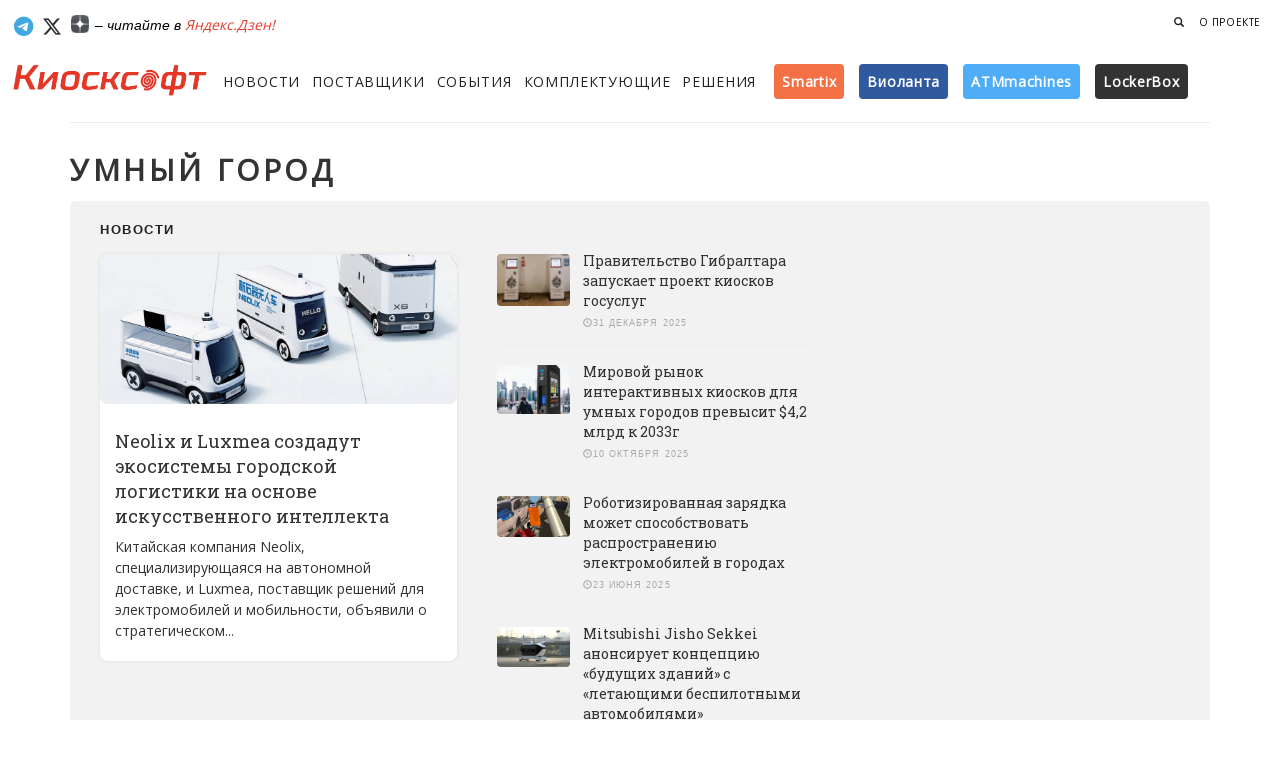

--- FILE ---
content_type: text/html; charset=utf-8
request_url: https://kiosksoft.ru/tags/umnyj_gorod
body_size: 12580
content:
<!DOCTYPE html><html prefix="og: http://ogp.me/ns#"><head><meta content="text/html;charset=UTF-8" http-equiv="Content-Type" /><meta content="width=device-width, initial-scale=1, maximum-scale=1" name="viewport" /><meta content="1 days" name="revisit" /><meta content="1 days" name="revisit-after" /><title>Киосксофт – Умный город</title><meta content="Новости, решения, поставщики и другие материалы по теме Умный город" name="description" /><meta content="интерактивные системы самообслуживания, информационные киоски, платежные терминалы, платежные системы, ретейл, инфоматы, ПО для терминалов, банкоматы, вендинг автоматы, кассы самообслуживания, паркоматы, постаматы, Digital Signage, автоматизация, роботизация" name="keywords" /><meta content="Информационный ресурс о платежных терминалах, сенсорных киосках, торговых автоматах, вендинге, банкоматах, платежных системах и программном обеспечении для киосков и терминалов" name="abstract" /><meta content="программное обеспечение для платежных терминалов, сенсорных киосков, банкоматов и система самообслуживания" name="subject" /><meta content='1 days' name='revisit'>
<meta content='1 days' name='revisit-after'>
<meta content='index,follow' name='robots'>
<link href="https://kiosksoft.ru/icons/apple-touch-icon-57x57.png" rel="apple-touch-icon" sizes="57x57" /><link href="https://kiosksoft.ru/icons/apple-touch-icon-60x60.png" rel="apple-touch-icon" sizes="60x60" /><link href="https://kiosksoft.ru/icons/apple-touch-icon-72x72.png" rel="apple-touch-icon" sizes="72x72" /><link href="https://kiosksoft.ru/icons/apple-touch-icon-76x76.png" rel="apple-touch-icon" sizes="76x76" /><link href="https://kiosksoft.ru/icons/apple-touch-icon-114x114.png" rel="apple-touch-icon" sizes="114x114" /><link href="https://kiosksoft.ru/icons/apple-touch-icon-120x120.png" rel="apple-touch-icon" sizes="120x120" /><link href="https://kiosksoft.ru/icons/apple-touch-icon-144x144.png" rel="apple-touch-icon" sizes="144x144" /><link href="https://kiosksoft.ru/icons/apple-touch-icon-152x152.png" rel="apple-touch-icon" sizes="152x152" /><link href="https://kiosksoft.ru/icons/apple-touch-icon-180x180.png" rel="apple-touch-icon" sizes="180x180" /><link href="https://kiosksoft.ru/icons/favicon-32x32.png" rel="icon" sizes="32x32" type="image/png" /><link href="https://kiosksoft.ru/icons/favicon-194x194.png" rel="icon" sizes="194x194" type="image/png" /><link href="https://kiosksoft.ru/icons/favicon-96x96.png" rel="icon" sizes="96x96" type="image/png" /><link href="https://kiosksoft.ru/icons/android-chrome-192x192.png" rel="icon" sizes="192x192" type="image/png" /><link href="https://kiosksoft.ru/icons/favicon-16x16.png" rel="icon" sizes="16x16" type="image/png" /><link href="https://kiosksoft.ru/icons/manifest.json" rel="manifest" /><link color="#eb1731" href="https://kiosksoft.ru/icons/safari-pinned-tab.svg" rel="mask-icon" /><link href="https://kiosksoft.ru/icons/favicon.ico" rel="shortcut icon" /><meta content="Киосксофт" name="apple-mobile-web-app-title" /><meta content="Киосксофт" name="application-name" /><meta content="#da532c" name="msapplication-TileColor" /><meta content="https://kiosksoft.ru/icons/mstile-144x144.png" name="msapplication-TileImage" /><meta content="https://kiosksoft.ru/icons/browserconfig.xml" name="msapplication-config" /><meta content="#ffffff" name="theme-color" /><meta content="lkLVnkbNJMSUjl0XDjaYO3mBRazoOr1UHBTvDR8eh657TolQErlrv70VLOgRvD9D" name="zen-verification" /><base href="/" /><link rel="stylesheet" media="all" href="/assets/application-d92c1d00797dc4b39adfbfb66eb09ec41b4aef0adaf92e1391d4334ae60b95d2.css" data-turbolinks-track="true" /><script src="https://kit.fontawesome.com/dc70db5bad.js"></script><script src="/assets/application-4e26fa837222d222b59de0c75130992e3fd5337f73a8041f4aa7eb20765db099.js" data-turbolinks-track="true"></script><link href="https://fonts.googleapis.com/css?family=Grand+Hotel|Roboto+Slab:400,700|Open+Sans:400,300&amp;subset=cyrillic" rel="stylesheet" type="text/css" /><script src="/assets/ie-emulation-modes-warning-ae7c82c85e207f41a1244b06f8045500d542a31358acc547be11818278c739e1.js"></script><!--HTML5 shim and Respond.js for IE8 support of HTML5 elements and media queries--><!--[if lt IE 9]
| <script src="https://oss.maxcdn.com/html5shiv/3.7.2/html5shiv.min.js"></script
| <script src="https://oss.maxcdn.com/respond/1.4.2/respond.min.js"></script--><meta name="csrf-param" content="authenticity_token" />
<meta name="csrf-token" content="NbQSS4vZyiDU83YlR6GAJi7z6GYivgoyWRYO2hoWJbmcag7GqVY1892CuTIRVx8V9IGkcmqpJMovQMSUXP7wpA==" /></head><body class="tags index" ng-app="kiosksoftApp"><!-- Банеры наверху -->
<div class='hidden-xs topbaner'>
<div class='container topbaner1'>
<!-- Yandex.RTB R-A-196997-5 -->
<div id="yandex_rtb_R-A-196997-5"></div>
<script type="text/javascript">
    (function(w, d, n, s, t) {
        w[n] = w[n] || [];
        w[n].push(function() {
            Ya.Context.AdvManager.render({
                blockId: "R-A-196997-5",
                renderTo: "yandex_rtb_R-A-196997-5",
                async: true
            });
        });
        t = d.getElementsByTagName("script")[0];
        s = d.createElement("script");
        s.type = "text/javascript";
        s.src = "//an.yandex.ru/system/context.js";
        s.async = true;
        t.parentNode.insertBefore(s, t);
    })(this, this.document, "yandexContextAsyncCallbacks");
</script>

</div>
</div>
<!-- %div{style: "border: 1px solid #eee;display: inline-block;"}= render "shared/banners/top_left" -->
<!-- %div{style: "background-color: #e2e2e2; height: 60px;width: 468px;border: 1px solid #eee;display: inline-block;"}= render "shared/banners/top_right" -->
<!-- Навбар для мобильных -->
<nav class='visible-xs navbar navbar-default navbar-fixed-top' role='navigation'>
<div class='container mobilenav'>
<div class='navbar-header'>
<button class='navbar-toggle' id='menu-toggle' type='button'>
<span class='sr-only'>Меню</span>
<span class='icon-bar bar1'></span>
<span class='icon-bar bar2'></span>
<span class='icon-bar bar3'></span>
</button>
<a class="navbar-brand" style="margin-top:8px;" target="_self" href="/"><img style="width: 170px;" src="/logom.png" />
</a></div>
<div class='collapse navbar-collapse'>
<ul class='nav navbar-nav navbar-left'>
<li><a target="_self" href="/news">Новости</a></li>
<li><a target="_self" href="/company">Поставщики</a></li>
<li><a target="_self" href="/events">События</a></li>
<li><a target="_self" href="/devices">Комплектующие</a></li>
<li><a target="_self" href="/solutions">Решения</a></li>
<li>
<a href='/tags/smartix' target='_self'>Smartix</a>
</li>
<li>
<a href='/tags/violanta' target='_self'>Виоланта</a>
</li>
<li>
<a href='/company/atmmachines' target='_self'>ATMmachines</a>
</li>
<li>
<a href='/tags/lockerbox' target='_self'>LockerBox</a>
</li>
</ul>

<ul class='nav navbar-nav navbar-right hidden-xs'>

<li>
<a target="_self" href="/search?q="><span aria-hidden='true' class='glyphicon glyphicon-search'></span>
</a></li>
</ul>
</div>
</div>
</nav>

<!-- Навбар для десктопа -->
<nav class='hidden-xs'>
<div class='container-fluid navlg'>
<div class='pull-right'>
<ul class='nav navbar-nav navbar-right navlgright hidden-xs'>

<li>
<a data-target='#searchForm' data-toggle='gsdk-collapse' style='color: #222; cursor: pointer;'>
<span aria-hidden='true' class='glyphicon glyphicon-search'></span>
</a>
</li>
<li>
<a class="digestlink" target="_self" href="/about">О проекте</a>
</li>
<!-- /%li -->
<!-- /  = link_to "Реклама", "/adversiting", class: "digestlink" -->
</ul>
</div>
<a class='btn btn-social btn-simple btn-telegram' href='https://telegram.me/kiosksoft'>
<i class='fa-brands fa-telegram fa-lg'></i>
</a>
<a class='btn btn-simple btn-social btn-twitter' href='https://x.com/kiosksoft'>
<i class='fa-brands fa-x-twitter fa-lg' style='color:#0d0d0d'></i>
</a>
<a class='btn btn-social btn-simple btn-telegram' href='https://zen.yandex.ru/kiosksoft'>
<img src='/dzen.png' style='width: 18px;vertical-align: text-top;'>
</a>
<span style='color: #000;font-size:14px;font-style:italic;'>
– читайте в
<a target="_self" href="https://zen.yandex.ru/kiosksoft">Яндекс.Дзен!</a>
</span>
</div>
<div class='container-fluid'>
<div class='row'>
<div class='col-lg-2 col-md-11 col-sm-11 col-xs-12'>
<a class="navbar-brand" target="_self" href="/"><img src='/logom.png' style='width: 200px;'>
</a></div>
<div class='col-lg-10 col-md-12 col-sm-12 col-xs-12'>
<div class='fullmenu' style='margin-top: 16px;'>
<ul class='nav navbar-nav navbar-left'>
<li style='margin-right: 12px;'><a target="_self" href="/news">Новости</a></li>
<li style='margin-right: 12px;'><a target="_self" href="/company">Поставщики</a></li>
<li style='margin-right: 12px;'><a target="_self" href="/events">События</a></li>
<li style='margin-right: 12px;'><a target="_self" href="/devices">Комплектующие</a></li>
<li style='margin-right: 8px;'><a target="_self" href="/solutions">Решения</a></li>
<!-- %li.smallmenu -->
<!-- %a{:href => "/tags/touchplat", :target => "_self"} -->
<!-- %span{:style => "vertical-align: baseline;background: linear-gradient(134.72deg,#5a5a5a,#2c2d27);padding: 8px 8px;color: #fff;border-radius: 4px;font-weight: 600;text-transform: none;font-size: 14px;"} -->
<!-- TOUCHPLAT -->
<!-- %sup> ® -->
<li class='smallmenu'>
<a href='/tags/smartix' target='_self'>
<span style='vertical-align: baseline;background: #F47146;padding: 8px 8px;color: #fff;border-radius: 4px;font-weight: 600;text-transform: none;font-size: 14px;'>Smartix</span>
</a>
</li>
<li class='smallmenu'>
<a href='/tags/violanta' target='_self'>
<span style='vertical-align: baseline;background: #305aa0;padding: 8px 8px;color: #fff;border-radius: 4px;font-weight: 600;text-transform: none;font-size: 14px;'>Виоланта</span>
</a>
</li>
<li class='smallmenu'>
<a href='/company/atmmachines' target='_self'>
<span style='vertical-align: baseline;background: #4FADF8;padding: 8px 8px;color: #fff;border-radius: 4px;font-weight: 600;text-transform: none;font-size: 14px;'>ATMmachines</span>
</a>
</li>
<li class='smallmenu'>
<a href='/tags/lockerbox' target='_self'>
<span style='vertical-align: baseline;background: #333;padding: 8px 8px;color: #fff;border-radius: 4px;font-weight: 600;text-transform: none;font-size: 14px;'>LockerBox</span>
</a>
</li>
</ul>
</div>
</div>
</div>
</div>
<form action="/search" accept-charset="UTF-8" method="get"><input name="utf8" type="hidden" value="&#x2713;" />
<div class='panel-collapse collapse gsdk-collapse' id='searchForm' style='height: 0px; margin-top:20px;'>
<div class='panel-body container'>
<div class='input-group'>
<input type="text" name="query" id="query" placeholder="Что вы ищете?" class="form-control search-input" />
<span class='input-group-addon'>
<button class='btn-search btn btn-social btn-fill btn-stumbleupon' style='width: auto;' type='submit'>Найти</button>
</span>
</div>
</div>
</div>
</form>


</nav>

<!-- Банеры для мобильных -->
<div class='visible-xs' style='min-height: 60px;overflow: hidden;z-index: 999;position: relative;margin-top: 55px;margin-bottom:12px;padding-top: 10px;background-color: #fff;margin-left: auto;margin-right: auto;text-align: center;'>

<!--<div style="display: block;max-width: 345px;margin-left: auto;margin-right: auto;"><div style="cursor: pointer;background-color: hsla(0,0%,100%,.64);display: block;margin-top: -20px;position: relative;border-radius: 6px;box-sizing: border-box;float: right;margin-right: 4px;height: 16px;"><a tabindex="0" role="button" data-trigger="focus" data-container="body" data-toggle="popover" data-placement="bottom" data-content="Рекламодатель: ООО “КВАРТА ТЕХНОЛОГИИ”, ИНН: 7728663630" data-original-title="" title="" style="
"><span style="
    color: rgba(0,26,52,.6);
    color: rgba(0,0,0,.68);
    letter-spacing: .2px;
    padding: 0px 3px 0px 4px!important;
    font-size: 10px;
    /* height: 12px; */
    /* line-height: 9px; */
    font-weight: 500;
    align-items: center;
    display: inline-flex;
    font-family: arial,sans-serif;
    flex-direction: row;
    justify-content: center;
    flex-wrap: wrap;
    align-content: center;
    vertical-align: top;
">Реклама <svg xmlns="http://www.w3.org/2000/svg" width="16" height="16" class="a1131-a6 a1131-a7 a1131-a8"><path fill="rgba(0,0,0,.68)" d="M8 14c3.723 0 6-2.277 6-6s-2.277-6-6-6-6 2.277-6 6 2.277 6 6 6ZM7 5a1 1 0 1 1 2 0 1 1 0 0 1-2 0Zm2 6a1 1 0 1 1-2 0V8a1 1 0 0 1 2 0v3Z"></path></svg></span></a></div></div>-->
<!-- / barabanner Mobile A -->

</div>

<div class='wrapper tag-page'>
<div class='section-news' style='background-color: #fff; padding:0px 0px 15px 0px!important; border: 0px!important;'>
<div class='container'>
<div class='page-header'></div>
<div class='page-header-tag'>
<!-- /%span.search-count тема -->
<h1 class='search-title'>Умный город</h1>
</div>
<div class='row tag-top'>
<div class='col-md-4 hidden-md' style='padding-right:0px;'>
<div class='tag-top-title'>Новости</div>
<div class='card'>
<div class='image' style='border-radius: 8px; background-image: url(/uploads/news_item/image/19759/trhbtyj.jpg); background-color: rgb(238, 238, 238); background-size: cover; background-position: 50% 50%;'>
<img alt='Neolix и Luxmea создадут экосистемы городской логистики на основе искусственного интеллекта' src='/uploads/news_item/image/19759/trhbtyj.jpg' style='display: none;'>
<div class='filter'>
<div class='pull-left' style='position: relative;top: 15px;left: 10px;'>
<div class='stats'>
<i class='fa fa-clock-o'></i>
16 Января, 06:06
</div>
<div class='stats'>
<i class='fa fa-eye'></i>
98
</div>
</div>
</div>
</div>
<div class='content'>
<h4 class='title'>
<a class="card-link" target="_self" href="/news/2026/01/16/neolix-i-luxmea-sozdadut-ekosistemy-gorodskoj-logistiki-na-osnove-iskusstvennogo-intellekta-88758">Neolix и Luxmea создадут экосистемы городской логистики на основе искусственного интеллекта</a>
</h4>
<p class='descnews'>Китайская компания Neolix, специализирующаяся на автономной доставке, и Luxmea, поставщик решений для электромобилей и мобильности, объявили о стратегическом...</p>
</div>
</div>
</div>

<div class='col-lg-4 col-md-6 hidden-xs hidden-sm' style='padding-left: 40px;'>
<div class='tag-top-title' style='height: 13px'></div>
<div class='media' style='margin-bottom: 10px;'>
<div class='row' style='margin-top: 0px;margin-left:0px;'>
<div class='col-xs-3 tag-top-news-image'>
<img alt="Правительство Гибралтара запускает проект киосков госуслуг" src="/uploads/news_item/image/19735/srvththttj.jpg" />
</div>
<div class='col-xs-9 tag-top-news-title'>
<a class="card-link2" target="_self" href="/news/2025/12/31/pravitelstvo-gibraltara-zapuskaet-proekt-kioskov-gosuslug-50438">Правительство Гибралтара запускает проект киосков госуслуг</a>
<div class='tag-top-news-date'><span class='glyphicon glyphicon-time'></span>31 Декабря 2025
</div>
</div>
</div>
</div>
<div class='media' style='margin-bottom: 10px;'>
<div class='row' style='margin-top: 0px;margin-left:0px;'>
<div class='col-xs-3 tag-top-news-image'>
<img alt="Мировой рынок интерактивных киосков для умных городов превысит $4,2 млрд к 2033г" src="/uploads/news_item/image/19468/digital_signage.jpg" />
</div>
<div class='col-xs-9 tag-top-news-title'>
<a class="card-link2" target="_self" href="/news/2025/10/10/mirovoj-rynok-interaktivnyh-kioskov-dlya-umnyh-gorodov-prevysit-4-2-mlrd-k-2033g-87042">Мировой рынок интерактивных киосков для умных городов превысит $4,2 млрд к 2033г</a>
<div class='tag-top-news-date'><span class='glyphicon glyphicon-time'></span>10 Октября 2025
</div>
</div>
</div>
</div>
<div class='media' style='margin-bottom: 10px;'>
<div class='row' style='margin-top: 0px;margin-left:0px;'>
<div class='col-xs-3 tag-top-news-image'>
<img alt="Роботизированная зарядка может способствовать распространению электромобилей в городах " src="/uploads/news_item/image/19103/srthdty.jpg" />
</div>
<div class='col-xs-9 tag-top-news-title'>
<a class="card-link2" target="_self" href="/news/2025/06/23/robotizirovannaya-zaryadka-mozhet-sposobstvovat-vnedreniyu-elektromobilej-v-gorodah-01257">Роботизированная зарядка может способствовать распространению электромобилей в городах </a>
<div class='tag-top-news-date'><span class='glyphicon glyphicon-time'></span>23 Июня 2025
</div>
</div>
</div>
</div>
<div class='media' style='margin-bottom: 10px;'>
<div class='row' style='margin-top: 0px;margin-left:0px;'>
<div class='col-xs-3 tag-top-news-image'>
<img alt="Mitsubishi Jisho Sekkei анонсирует концепцию «будущих зданий» с «летающими беспилотными автомобилями»" src="/uploads/news_item/image/18881/2504_MJD.jpg" />
</div>
<div class='col-xs-9 tag-top-news-title'>
<a class="card-link2" target="_self" href="/news/2025/04/04/mitsubishi-jisho-sekkei-anonsiruet-koncepciyu-budushih-zdanij-s-letayushimi-bespilotnymi-avtomobilyami-80755">Mitsubishi Jisho Sekkei анонсирует концепцию «будущих зданий» с «летающими беспилотными автомобилями»</a>
<div class='tag-top-news-date'><span class='glyphicon glyphicon-time'></span>4 Апреля 2025
</div>
</div>
</div>
</div>
</div>



</div>
</div>
</div>
</div>
<div class='container news-page' style='margin-top:30px'>
<div class='row'>
<div class='col-md-9' style='padding-left:5px;'>
<div class='newsstream'>
<div class='col-lg-12 col-md-12 col-xs-12'>
<div class='card card-horizontal'>
<div class='row'>
<div class='col-md-4 hidden-xs'>
<div class='image' style='background-image: url(/uploads/news_item/image/19759/trhbtyj.jpg); background-size: cover; background-position: 50% 50%;'>
<img alt='Neolix и Luxmea создадут экосистемы городской логистики на основе искусственного интеллекта' src='/uploads/news_item/image/19759/trhbtyj.jpg' style='display: none;'>
<div class='filter'>
<div class='content'>
<div class='pull-left btn-hover'>
<div class='stats'>
<i class='fa fa-clock-o'></i>
16 Января, 06:06
</div>
<div class='stats'>
<i class='fa fa-eye'></i>
98
</div>
</div>
</div>
</div>
</div>
</div>
<div class='col-md-8'>
<div class='content-bot'>
<p class='category'>
<a target="_self" href="/tags/umnyj_gorod">Умный город</a>
<a target="_self" href="/tags/transport">Транспорт</a>
<a target="_self" href="/tags/bespilotnyj_transport">Беспилотный транспорт</a>
</p>
<a class="card-link" target="_self" href="/news/2026/01/16/neolix-i-luxmea-sozdadut-ekosistemy-gorodskoj-logistiki-na-osnove-iskusstvennogo-intellekta-88758"><h4 class='title'>Neolix и Luxmea создадут экосистемы городской логистики на основе искусственного интеллекта</h4>
</a><a class="card-link" target="_self" href="/news/2026/01/16/neolix-i-luxmea-sozdadut-ekosistemy-gorodskoj-logistiki-na-osnove-iskusstvennogo-intellekta-88758"><p class='description'>Китайская компания Neolix, специализирующаяся на автономной доставке, и Luxmea, поставщик решений для электромобилей и мобильности, объявили о стратегическом партнерстве.</p>
</a></div>
</div>
</div>
</div>
</div>

<div class='col-lg-12 col-md-12 col-xs-12'>
<div class='card card-horizontal'>
<div class='row'>
<div class='col-md-4 hidden-xs'>
<div class='image' style='background-image: url(/uploads/news_item/image/19735/srvththttj.jpg); background-size: cover; background-position: 50% 50%;'>
<img alt='Правительство Гибралтара запускает проект киосков госуслуг' src='/uploads/news_item/image/19735/srvththttj.jpg' style='display: none;'>
<div class='filter'>
<div class='content'>
<div class='pull-left btn-hover'>
<div class='stats'>
<i class='fa fa-clock-o'></i>
31 Декабря 2025, 06:20
</div>
<div class='stats'>
<i class='fa fa-eye'></i>
1261
</div>
</div>
</div>
</div>
</div>
</div>
<div class='col-md-8'>
<div class='content-bot'>
<p class='category'>
<a target="_self" href="/tags/gosudarstvennyj_sektor">Государственный сектор</a>
<a target="_self" href="/tags/sensornye_kioski">Сенсорные киоски</a>
<a target="_self" href="/tags/informacionnye_kioski">Информационные киоски</a>
<a target="_self" href="/tags/umnyj_gorod">Умный город</a>
</p>
<a class="card-link" target="_self" href="/news/2025/12/31/pravitelstvo-gibraltara-zapuskaet-proekt-kioskov-gosuslug-50438"><h4 class='title'>Правительство Гибралтара запускает проект киосков госуслуг</h4>
</a><a class="card-link" target="_self" href="/news/2025/12/31/pravitelstvo-gibraltara-zapuskaet-proekt-kioskov-gosuslug-50438"><p class='description'>Правительство Гибралтара объявило о запуске двух новых инициатив в рамках концепции «Умный город», направленных на улучшение доступа населения к государственным услугам как лично, так и в режиме онлайн.</p>
</a></div>
</div>
</div>
</div>
</div>

<div class='col-lg-12 col-md-12 col-xs-12'>
<div class='card card-horizontal'>
<div class='row'>
<div class='col-md-4 hidden-xs'>
<div class='image' style='background-image: url(/uploads/news_item/image/19468/digital_signage.jpg); background-size: cover; background-position: 50% 50%;'>
<img alt='Мировой рынок интерактивных киосков для умных городов превысит $4,2 млрд к 2033г' src='/uploads/news_item/image/19468/digital_signage.jpg' style='display: none;'>
<div class='filter'>
<div class='content'>
<div class='pull-left btn-hover'>
<div class='stats'>
<i class='fa fa-clock-o'></i>
10 Октября 2025, 06:33
</div>
<div class='stats'>
<i class='fa fa-eye'></i>
1427
</div>
</div>
</div>
</div>
</div>
</div>
<div class='col-md-8'>
<div class='content-bot'>
<p class='category'>
<a target="_self" href="/tags/sensornye_kioski">Сенсорные киоски</a>
<a target="_self" href="/tags/umnyj_gorod">Умный город</a>
</p>
<a class="card-link" target="_self" href="/news/2025/10/10/mirovoj-rynok-interaktivnyh-kioskov-dlya-umnyh-gorodov-prevysit-4-2-mlrd-k-2033g-87042"><h4 class='title'>Мировой рынок интерактивных киосков для умных городов превысит $4,2 млрд к 2033г</h4>
</a><a class="card-link" target="_self" href="/news/2025/10/10/mirovoj-rynok-interaktivnyh-kioskov-dlya-umnyh-gorodov-prevysit-4-2-mlrd-k-2033g-87042"><p class='description'>По прогнозам Market Research Intellect глобальный рынок интерактивных киосков для умных городов оценивался в $1,5 млрд в 2024 году и, по прогнозам аналитиков достигнет $4,2 млрд к 2033 году, при этом среднегодовой темп роста рынка составит 15,4% в период с 2026 по 2033 год.</p>
</a></div>
</div>
</div>
</div>
</div>

<div class='col-lg-12 col-md-12 col-xs-12'>
<div class='card card-horizontal'>
<div class='row'>
<div class='col-md-4 hidden-xs'>
<div class='image' style='background-image: url(/uploads/news_item/image/19103/srthdty.jpg); background-size: cover; background-position: 50% 50%;'>
<img alt='Роботизированная зарядка может способствовать распространению электромобилей в городах ' src='/uploads/news_item/image/19103/srthdty.jpg' style='display: none;'>
<div class='filter'>
<div class='content'>
<div class='pull-left btn-hover'>
<div class='stats'>
<i class='fa fa-clock-o'></i>
23 Июня 2025, 06:10
</div>
<div class='stats'>
<i class='fa fa-eye'></i>
940
</div>
</div>
</div>
</div>
</div>
</div>
<div class='col-md-8'>
<div class='content-bot'>
<p class='category'>
<a target="_self" href="/tags/umnyj_gorod">Умный город</a>
<a target="_self" href="/tags/transport">Транспорт</a>
</p>
<a class="card-link" target="_self" href="/news/2025/06/23/robotizirovannaya-zaryadka-mozhet-sposobstvovat-vnedreniyu-elektromobilej-v-gorodah-01257"><h4 class='title'>Роботизированная зарядка может способствовать распространению электромобилей в городах </h4>
</a><a class="card-link" target="_self" href="/news/2025/06/23/robotizirovannaya-zaryadka-mozhet-sposobstvovat-vnedreniyu-elektromobilej-v-gorodah-01257"><p class='description'>По данным McKinsey, 42% автовладельцев называют невозможность заряжать электромобили дома основной причиной воздержания от покупки такого вида транспорта.</p>
</a></div>
</div>
</div>
</div>
</div>

<div class='col-lg-12 col-md-12 col-xs-12'>
<div class='card card-horizontal'>
<div class='row'>
<div class='col-md-4 hidden-xs'>
<div class='image' style='background-image: url(/uploads/news_item/image/18881/2504_MJD.jpg); background-size: cover; background-position: 50% 50%;'>
<img alt='Mitsubishi Jisho Sekkei анонсирует концепцию «будущих зданий» с «летающими беспилотными автомобилями»' src='/uploads/news_item/image/18881/2504_MJD.jpg' style='display: none;'>
<div class='filter'>
<div class='content'>
<div class='pull-left btn-hover'>
<div class='stats'>
<i class='fa fa-clock-o'></i>
4 Апреля 2025, 06:12
</div>
<div class='stats'>
<i class='fa fa-eye'></i>
801
</div>
</div>
</div>
</div>
</div>
</div>
<div class='col-md-8'>
<div class='content-bot'>
<p class='category'>
<a target="_self" href="/tags/bespilotnyj_transport">Беспилотный транспорт</a>
<a target="_self" href="/tags/umnyj_gorod">Умный город</a>
<a target="_self" href="/tags/transport">Транспорт</a>
</p>
<a class="card-link" target="_self" href="/news/2025/04/04/mitsubishi-jisho-sekkei-anonsiruet-koncepciyu-budushih-zdanij-s-letayushimi-bespilotnymi-avtomobilyami-80755"><h4 class='title'>Mitsubishi Jisho Sekkei анонсирует концепцию «будущих зданий» с «летающими беспилотными автомобилями»</h4>
</a><a class="card-link" target="_self" href="/news/2025/04/04/mitsubishi-jisho-sekkei-anonsiruet-koncepciyu-budushih-zdanij-s-letayushimi-bespilotnymi-avtomobilyami-80755"><p class='description'>Компания Mitsubishi Jisho Sekkei впервые приняла участие в выставке MIPIM 2025, которая проходила в марте в Каннах, и анонсировала ряд концепций для «SMS: бесшовной системы мобильности» — новой эры мобильности, которая сделает перемещение людей бесперебойным как внутри, так и снаружи зданий.</p>
</a></div>
</div>
</div>
</div>
</div>

<div class='col-lg-12 col-md-12 col-xs-12'>
<div class='card card-horizontal'>
<div class='row'>
<div class='col-md-4 hidden-xs'>
<div class='image' style='background-image: url(/uploads/news_item/image/18776/rdbyjryu.jpg); background-size: cover; background-position: 50% 50%;'>
<img alt='В Петербурге тестируют остановочный павильон будущего' src='/uploads/news_item/image/18776/rdbyjryu.jpg' style='display: none;'>
<div class='filter'>
<div class='content'>
<div class='pull-left btn-hover'>
<div class='stats'>
<i class='fa fa-clock-o'></i>
28 Февраля 2025, 08:11
</div>
<div class='stats'>
<i class='fa fa-eye'></i>
917
</div>
</div>
</div>
</div>
</div>
</div>
<div class='col-md-8'>
<div class='content-bot'>
<p class='category'>
<a target="_self" href="/tags/transport">Транспорт</a>
<a target="_self" href="/tags/umnyj_gorod">Умный город</a>
</p>
<a class="card-link" target="_self" href="/news/2025/02/28/v-peterburge-testiruyut-ostanovochnyj-pavilon-budushego-23683"><h4 class='title'>В Петербурге тестируют остановочный павильон будущего</h4>
</a><a class="card-link" target="_self" href="/news/2025/02/28/v-peterburge-testiruyut-ostanovochnyj-pavilon-budushego-23683"><p class='description'>На остановочном пункте возле м. Московская в тестовом режиме был установлен новый павильон.</p>
</a></div>
</div>
</div>
</div>
</div>

<div class='col-lg-12 col-md-12 col-xs-12'>
<div class='card card-horizontal'>
<div class='row'>
<div class='col-md-4 hidden-xs'>
<div class='image' style='background-image: url(/uploads/news_item/image/18680/imply.jpg); background-size: cover; background-position: 50% 50%;'>
<img alt='Биометрия автоматизирует билетные системы бразильских стадионов ' src='/uploads/news_item/image/18680/imply.jpg' style='display: none;'>
<div class='filter'>
<div class='content'>
<div class='pull-left btn-hover'>
<div class='stats'>
<i class='fa fa-clock-o'></i>
11 Февраля 2025, 06:39
</div>
<div class='stats'>
<i class='fa fa-eye'></i>
923
</div>
</div>
</div>
</div>
</div>
</div>
<div class='col-md-8'>
<div class='content-bot'>
<p class='category'>
<a target="_self" href="/tags/umnyj_gorod">Умный город</a>
<a target="_self" href="/tags/ustrojstva_samoobsluzhivaniya">Устройства самообслуживания</a>
<a target="_self" href="/tags/biometriya">Биометрия</a>
</p>
<a class="card-link" target="_self" href="/news/2025/02/11/biometriya-avtomatiziruet-biletnye-sistemy-brazilskih-stadionov-92915"><h4 class='title'>Биометрия автоматизирует билетные системы бразильских стадионов </h4>
</a><a class="card-link" target="_self" href="/news/2025/02/11/biometriya-avtomatiziruet-biletnye-sistemy-brazilskih-stadionov-92915"><p class='description'>Компания Imply, которая ранее внедрила систему распознавания лиц для продажи билетов на мероприятиях в Белу-Оризонти (Бразилия), теперь внедряет свою биометрическую технологию ElevenTickets на стадионе Бейра-Рио в Порту-Алегри.</p>
</a></div>
</div>
</div>
</div>
</div>

<div class='col-lg-12 col-md-12 col-xs-12'>
<div class='card card-horizontal'>
<div class='row'>
<div class='col-md-4 hidden-xs'>
<div class='image' style='background-image: url(/uploads/news_item/image/18678/dyjyuky.jpg); background-size: cover; background-position: 50% 50%;'>
<img alt='Умные мусорные баки «SmaGO» устанавливают в Японии' src='/uploads/news_item/image/18678/dyjyuky.jpg' style='display: none;'>
<div class='filter'>
<div class='content'>
<div class='pull-left btn-hover'>
<div class='stats'>
<i class='fa fa-clock-o'></i>
10 Февраля 2025, 06:22
</div>
<div class='stats'>
<i class='fa fa-eye'></i>
1089
</div>
</div>
</div>
</div>
</div>
</div>
<div class='col-md-8'>
<div class='content-bot'>
<p class='category'>
<a target="_self" href="/tags/umnyj_gorod">Умный город</a>
<a target="_self" href="/tags/ustrojstva_samoobsluzhivaniya">Устройства самообслуживания</a>
</p>
<a class="card-link" target="_self" href="/news/2025/02/10/umnye-musornye-baki-smago-ustanavlivayut-v-yaponii-80344"><h4 class='title'>Умные мусорные баки «SmaGO» устанавливают в Японии</h4>
</a><a class="card-link" target="_self" href="/news/2025/02/10/umnye-musornye-baki-smago-ustanavlivayut-v-yaponii-80344"><p class='description'>31 января 2025 года компания Forcetech установила в городе Кавагоэ умные мусорные баки «SmaGO» на базе технологии Интернета вещей.</p>
</a></div>
</div>
</div>
</div>
</div>

<div class='col-lg-12 col-md-12 col-xs-12'>
<div class='card card-horizontal'>
<div class='row'>
<div class='col-md-4 hidden-xs'>
<div class='image' style='background-image: url(/uploads/news_item/image/18390/ij3ruhrve.jpg); background-size: cover; background-position: 50% 50%;'>
<img alt='В Туле заработал еще один городской инфокиоск' src='/uploads/news_item/image/18390/ij3ruhrve.jpg' style='display: none;'>
<div class='filter'>
<div class='content'>
<div class='pull-left btn-hover'>
<div class='stats'>
<i class='fa fa-clock-o'></i>
14 Ноября 2024, 06:41
</div>
<div class='stats'>
<i class='fa fa-eye'></i>
1341
</div>
</div>
</div>
</div>
</div>
</div>
<div class='col-md-8'>
<div class='content-bot'>
<p class='category'>
<a target="_self" href="/tags/informacionnye_kioski">Информационные киоски</a>
<a target="_self" href="/tags/sensornye_kioski">Сенсорные киоски</a>
<a target="_self" href="/tags/umnyj_gorod">Умный город</a>
</p>
<a class="card-link" target="_self" href="/news/2024/11/14/v-tule-zarabotal-eshe-odin-gorodskoj-infokiosk-11977"><h4 class='title'>В Туле заработал еще один городской инфокиоск</h4>
</a><a class="card-link" target="_self" href="/news/2024/11/14/v-tule-zarabotal-eshe-odin-gorodskoj-infokiosk-11977"><p class='description'>Уличный интерактивный киоски разместили возле Московского вокзала.</p>
</a></div>
</div>
</div>
</div>
</div>

<div class='col-lg-12 col-md-12 col-xs-12'>
<div class='card card-horizontal'>
<div class='row'>
<div class='col-md-4 hidden-xs'>
<div class='image' style='background-image: url(/uploads/news_item/image/18285/skydeliver.jpg); background-size: cover; background-position: 50% 50%;'>
<img alt='В Японии тестируют воздушных роботов-доставщиков' src='/uploads/news_item/image/18285/skydeliver.jpg' style='display: none;'>
<div class='filter'>
<div class='content'>
<div class='pull-left btn-hover'>
<div class='stats'>
<i class='fa fa-clock-o'></i>
14 Октября 2024, 06:20
</div>
<div class='stats'>
<i class='fa fa-eye'></i>
925
</div>
</div>
</div>
</div>
</div>
</div>
<div class='col-md-8'>
<div class='content-bot'>
<p class='category'>
<a target="_self" href="/tags/transport">Транспорт</a>
<a target="_self" href="/tags/umnyj_gorod">Умный город</a>
</p>
<a class="card-link" target="_self" href="/news/2024/10/14/v-yaponii-testiruyut-vozdushnyh-robotov-dostavshikov-44922"><h4 class='title'>В Японии тестируют воздушных роботов-доставщиков</h4>
</a><a class="card-link" target="_self" href="/news/2024/10/14/v-yaponii-testiruyut-vozdushnyh-robotov-dostavshikov-44922"><p class='description'>Panasonic Holdings, Tokyu и агентство UR Urban Renaissance Agency работают над решением социальных проблем, таких как нехватка рабочей силы в сфере доставки, и улучшением удобства покупок в пригородных жилых районах, где рождаемость снижается, а население стареет, в Кавасаки-Сити.



</p>
</a></div>
</div>
</div>
</div>
</div>

<nav class='pagination'></nav>
<div class='col-xs-12'>

<div class='pull-right pagcontrol'>
<a rel="next" target="_self" href="/tags/umnyj_gorod?page=2"><img style="width: 18px;" src="/assets/pag-nav-right-707f191ba5cb5882ae0a56adfdd1f26b96536959d3f190767cb65a07b1815804.png" />
</a></div>

<nav class='pagcontrol1'>
<ul class='pagination'>

<li class='active'>
<a target="_self" href="/tags/umnyj_gorod">1</a>
</li>



<li>
<a rel="next" target="_self" href="/tags/umnyj_gorod?page=2">2</a>
</li>



<li>
<a target="_self" href="/tags/umnyj_gorod?page=3">3</a>
</li>



<li>
<a target="_self" href="/tags/umnyj_gorod?page=4">4</a>
</li>



<li>
<a target="_self" href="/tags/umnyj_gorod?page=5">5</a>
</li>



<li>
<a>...</a>
</li>



<li><a target="_self" href="/tags/umnyj_gorod?page=29">29</a></li>

</ul>
</nav>
</div>

</div>
</div>
<div class='col-lg-3 col-md-3 pull-right banner-start hidden-xs hidden-sm' style='padding-left: 35px;'>
<p style='font-size: 9px;font-weight: 400;text-transform: uppercase;letter-spacing: .06em;margin-top: 0px;'>
<!-- /= link_to "реклама", "/adversiting" -->
</p>
<div class='banner-no'>
<!--<div style="cursor: pointer;background-color: hsla(0,0%,100%,.64);display: block;margin-top: -30px;float: right;position: absolute;border-radius: 6px;box-sizing: border-box;margin-left: 160px;"><a tabindex="0" role="button" data-trigger="focus" data-container="body" data-toggle="popover" data-placement="bottom" data-content="Рекламодатель: ООО &ldquo;КВАРТА ТЕХНОЛОГИИ&rdquo;, ИНН: 7728663630"><span style="
    color: rgba(0,26,52,.6);
    color: rgba(0,0,0,.68);
    letter-spacing: .2px;
    padding: 2px 3px 2px 4px!important;
    font-size: 12px;
    height: 20px;
    line-height: 16px;
    font-weight: 500;
    align-items: center;
    display: inline-flex;
    font-family: arial,sans-serif;
    padding: 3px 8px;
    flex-direction: row;
    justify-content: center;
    flex-wrap: wrap;
    align-content: space-around;
">Реклама <svg xmlns="http://www.w3.org/2000/svg" width="16" height="16" class="a1131-a6 a1131-a7 a1131-a8"><path fill="rgba(0,0,0,.68)" d="M8 14c3.723 0 6-2.277 6-6s-2.277-6-6-6-6 2.277-6 6 2.277 6 6 6ZM7 5a1 1 0 1 1 2 0 1 1 0 0 1-2 0Zm2 6a1 1 0 1 1-2 0V8a1 1 0 0 1 2 0v3Z"></path></svg></span></a></div>-->
<!-- / barabanner #3 -->
</div>
<div class='banner-no'>

<br />





<!-- Yandex.RTB R-A-196997-3 -->
<!--
<div id="yandex_rtb_R-A-196997-3"></div>
<script type="text/javascript">
    (function(w, d, n, s, t) {
        w[n] = w[n] || [];
        w[n].push(function() {
            Ya.Context.AdvManager.render({
                blockId: "R-A-196997-3",
                renderTo: "yandex_rtb_R-A-196997-3",
                async: true
            });
        });
        t = d.getElementsByTagName("script")[0];
        s = d.createElement("script");
        s.type = "text/javascript";
        s.src = "//an.yandex.ru/system/context.js";
        s.async = true;
        t.parentNode.insertBefore(s, t);
    })(this, this.document, "yandexContextAsyncCallbacks");
</script>
-->
</div>
<div class='banner-no'></div>
<div class='banner-no'>

</div>
<!-- / Для вывода спец банеров на странице новости где есть этот тэг -->
<!-- /- if local_assigns[:news_item] && (news_item.tags.pluck(:slug) & banner_tags).any? -->
<!-- /  = render 'tags/processing_skysend' -->

</div>

</div>
</div>


<footer class='footer footer-big footer-default top-border'>
<div class='container'>
<div class='social-area text-left fullmenu hidden-xs' style='padding-top: 5px;'>
<ul class='nav navbar-nav navbar-right' style='margin-right: 0px;'>
<li style='margin-right: 15px;'><a class="digestlink" style="font-size: 11px;" target="_self" href="/about">О проекте</a></li>
<li style='margin-right: 15px;'><a class="digestlink" style="font-size: 11px;" target="_self" href="/politika-obrabotki-personalnyh-dannyh-32848">Персональные данные</a></li>
<!-- /%li{style: "margin-right: 15px;"}= link_to "Реклама", "/adversiting", class: "digestlink", style: "font-size: 11px;" -->
<li style='margin-right: 15px;'>
<a class='digestlink' href='mailto:info@kiosksoft.ru' style='font-size: 11px;'>info@kiosksoft.ru</a>
</li>
</ul>
<ul class='nav navbar-nav navbar-left' style='margin-left: -5px;'>
<li style='margin-right: 15px;'><a target="_self" href="/news">Новости</a></li>
<li style='margin-right: 15px;'><a target="_self" href="/company">Поставщики</a></li>
<li style='margin-right: 15px;'><a target="_self" href="/events">События</a></li>
<li style='margin-right: 15px;'><a target="_self" href="/devices">Комплектующие</a></li>
<li style='margin-right: 15px;'><a target="_self" href="/solutions">Решения</a></li>
</ul>
</div>
<div class='col-lg-6 col-md-6 fotleft hidden-xs hidden-sm'>
<span>© 2006–2026 Киосксофт.</span>
Интернет-издание о системах самообслуживания, сенсорных киосках, интерактивных технологиях, автоматизации ритейла и Digital Signage решениях в России и за рубежом. <br>При полном или частичном использовании материалов гиперссылка на kiosksoft.ru обязательна.
<br>
</div>
<div class='footright'></div>
<div class='col-sm-12 col-xs-12 hidden-lg hidden-md fotcenter'>
<span>© 2006–2026 Киосксофт.</span>
<br>Интернет-издание о системах самообслуживания, сенсорных киосках, интерактивных технологиях, автоматизации ритейла и Digital Signage решениях в России и за рубежом. <br>При полном или частичном использовании материалов гиперссылка на kiosksoft.ru обязательна.</br>
</div>
</div>
</footer>
<div aria-hidden='true' aria-labelledby='myModalLabel' class='modal fade' id='myModal' role='dialog' tabindex='-1'>
<div class='modal-dialog' style='margin-top: -1px;'>
<div class='modal-content' style='border-radius: 0px;'>
<button class='close' data-dismiss='modal' style='position: absolute;right: 14px;font-size: 35px;z-index: 999;' type='button'>
<span aria-hidden='true'>×</span>
<span class='sr-only'>Close</span>
</button>
<div class='modal-body'>
<h4 class='modal-title' id='myModalLabel'>Подписка на e-mail рассылку</h4>
<div style='margin-bottom:15px;'>Каждый понедельник мы присылаем письмо с дайджестом еженедельных новостей, а также списком событий, которые ожидаются в скором времени.</div>
<form action='https://kiosksoft.us2.list-manage.com/subscribe/post?u=036be8480dceb2f65244ed11b&amp;id=54f316bdc7' class='form-' id='mc-embedded-subscribe-form' method='post' name='mc-embedded-subscribe-form' novalidate='' role='form' style='margin-bottom:25px;' target='_blank'>
<div class='form-group' style='float:left;'>
<label for='email' id='mce-EMAIL' name='EMAIL' required='required' type='email'>Ваш e-mail</label>
<input class='form-control' id='' placeholder='Электронная почта' style='width:285px;' type='password'>
<p class='help-block' style='font-size:12px;'>Мы не передаем третьим лицам ваш  e-mail.</p>
</div>
<button class='btn btn-default' id='mc-embedded-subscribe' name='subscribe' style='margin-top: 25px;font-size: 10px;padding: 9px; font-weight: 500; margin-left: 5px;border-radius: 0px;border-color: #ddd;' type='submit'>Подписаться</button>
<input id='fos_user_registration_form__token' name='fos_user_registration_form[_token]' type='hidden' value='180ccce5fc4aac576bdba3367fa8e9596eb0dd1f'>
</form>
</div>
</div>
</div>
</div>
<!-- Yandex.Metrika counter --><script type="text/javascript"> (function (d, w, c) { (w[c] = w[c] || []).push(function() { try { w.yaCounter26055891 = new Ya.Metrika({ id:26055891, clickmap:true, trackLinks:true, accurateTrackBounce:true, webvisor:true }); } catch(e) { } }); var n = d.getElementsByTagName("script")[0], s = d.createElement("script"), f = function () { n.parentNode.insertBefore(s, n); }; s.type = "text/javascript"; s.async = true; s.src = "https://mc.yandex.ru/metrika/watch.js"; if (w.opera == "[object Opera]") { d.addEventListener("DOMContentLoaded", f, false); } else { f(); } })(document, window, "yandex_metrika_callbacks");</script><noscript><div><img src="https://mc.yandex.ru/watch/26055891" style="position:absolute; left:-9999px;" alt="" /></div></noscript><!-- /Yandex.Metrika counter -->
</body></html>
